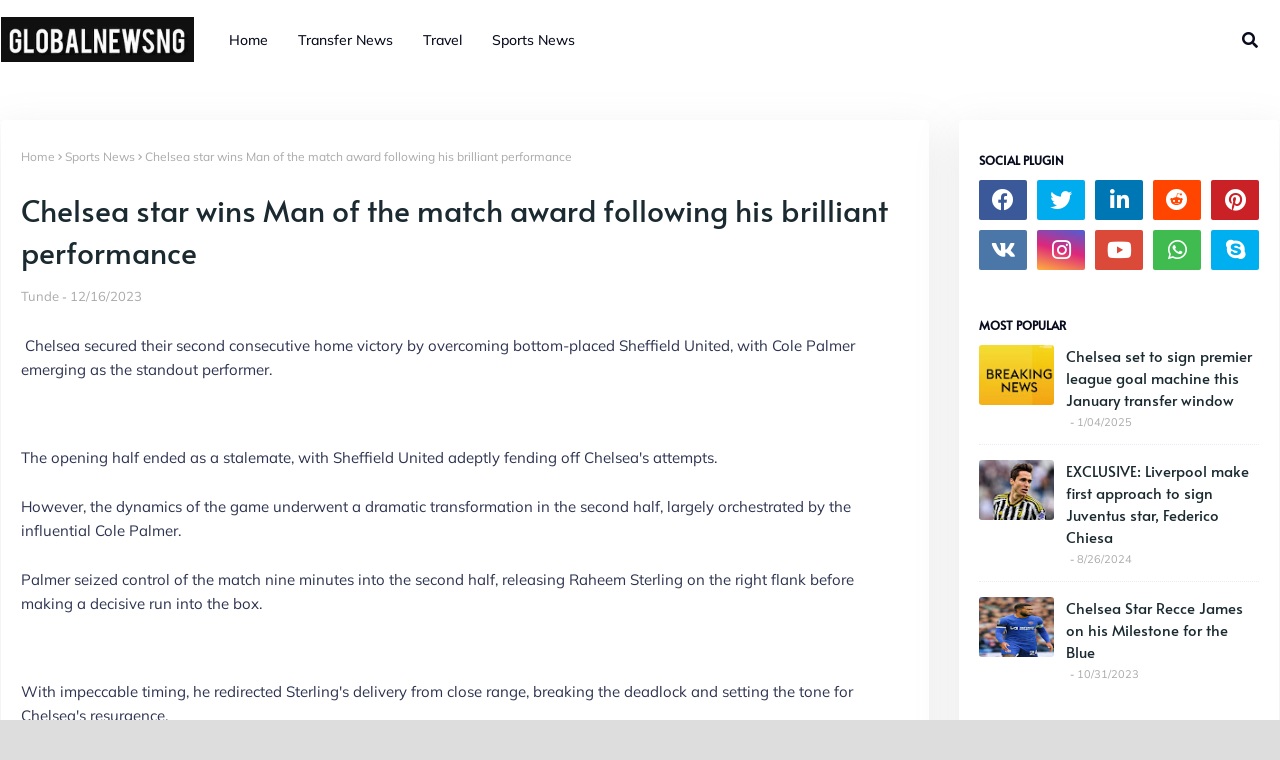

--- FILE ---
content_type: text/html; charset=UTF-8
request_url: https://www.globalnewsng.com/b/stats?style=BLACK_TRANSPARENT&timeRange=ALL_TIME&token=APq4FmBBWqWzMbmFDurtb0Et24tu_yqOVTQA0YCQPTMdmM71Iu_jeSGrmJStKsoDMnbkNIyuRhucN0g3rxUMys_k3E-0I15IQg
body_size: 48
content:
{"total":385070,"sparklineOptions":{"backgroundColor":{"fillOpacity":0.1,"fill":"#000000"},"series":[{"areaOpacity":0.3,"color":"#202020"}]},"sparklineData":[[0,62],[1,43],[2,46],[3,38],[4,50],[5,24],[6,88],[7,31],[8,45],[9,58],[10,100],[11,28],[12,68],[13,30],[14,60],[15,66],[16,57],[17,36],[18,68],[19,26],[20,51],[21,38],[22,35],[23,29],[24,57],[25,30],[26,58],[27,45],[28,46],[29,14]],"nextTickMs":400000}

--- FILE ---
content_type: text/html; charset=utf-8
request_url: https://www.google.com/recaptcha/api2/aframe
body_size: 268
content:
<!DOCTYPE HTML><html><head><meta http-equiv="content-type" content="text/html; charset=UTF-8"></head><body><script nonce="2_JHrLjtjAo7TIEH4yjBkA">/** Anti-fraud and anti-abuse applications only. See google.com/recaptcha */ try{var clients={'sodar':'https://pagead2.googlesyndication.com/pagead/sodar?'};window.addEventListener("message",function(a){try{if(a.source===window.parent){var b=JSON.parse(a.data);var c=clients[b['id']];if(c){var d=document.createElement('img');d.src=c+b['params']+'&rc='+(localStorage.getItem("rc::a")?sessionStorage.getItem("rc::b"):"");window.document.body.appendChild(d);sessionStorage.setItem("rc::e",parseInt(sessionStorage.getItem("rc::e")||0)+1);localStorage.setItem("rc::h",'1770024271593');}}}catch(b){}});window.parent.postMessage("_grecaptcha_ready", "*");}catch(b){}</script></body></html>

--- FILE ---
content_type: text/javascript; charset=UTF-8
request_url: https://www.globalnewsng.com/feeds/posts/default/-/Sports%20News?alt=json-in-script&max-results=3&callback=jQuery112407695193653537651_1770024269168&_=1770024269169
body_size: 7307
content:
// API callback
jQuery112407695193653537651_1770024269168({"version":"1.0","encoding":"UTF-8","feed":{"xmlns":"http://www.w3.org/2005/Atom","xmlns$openSearch":"http://a9.com/-/spec/opensearchrss/1.0/","xmlns$blogger":"http://schemas.google.com/blogger/2008","xmlns$georss":"http://www.georss.org/georss","xmlns$gd":"http://schemas.google.com/g/2005","xmlns$thr":"http://purl.org/syndication/thread/1.0","id":{"$t":"tag:blogger.com,1999:blog-2942797705085205901"},"updated":{"$t":"2026-01-30T01:34:02.533+01:00"},"category":[{"term":"Sports News"},{"term":"Transfer News"},{"term":"Sponsor"},{"term":"News"},{"term":"Article"},{"term":"Job"},{"term":"Travel"},{"term":"Education"},{"term":"Scholarships"}],"title":{"type":"text","$t":"Global News Nigeria "},"subtitle":{"type":"html","$t":"Welcome To Global News Nigeria"},"link":[{"rel":"http://schemas.google.com/g/2005#feed","type":"application/atom+xml","href":"https:\/\/www.globalnewsng.com\/feeds\/posts\/default"},{"rel":"self","type":"application/atom+xml","href":"https:\/\/www.blogger.com\/feeds\/2942797705085205901\/posts\/default\/-\/Sports+News?alt=json-in-script\u0026max-results=3"},{"rel":"alternate","type":"text/html","href":"https:\/\/www.globalnewsng.com\/search\/label\/Sports%20News"},{"rel":"hub","href":"http://pubsubhubbub.appspot.com/"},{"rel":"next","type":"application/atom+xml","href":"https:\/\/www.blogger.com\/feeds\/2942797705085205901\/posts\/default\/-\/Sports+News\/-\/Sports+News?alt=json-in-script\u0026start-index=4\u0026max-results=3"}],"author":[{"name":{"$t":"Global News Nigeria"},"uri":{"$t":"http:\/\/www.blogger.com\/profile\/09563748579519319974"},"email":{"$t":"noreply@blogger.com"},"gd$image":{"rel":"http://schemas.google.com/g/2005#thumbnail","width":"16","height":"16","src":"https:\/\/img1.blogblog.com\/img\/b16-rounded.gif"}}],"generator":{"version":"7.00","uri":"http://www.blogger.com","$t":"Blogger"},"openSearch$totalResults":{"$t":"250"},"openSearch$startIndex":{"$t":"1"},"openSearch$itemsPerPage":{"$t":"3"},"entry":[{"id":{"$t":"tag:blogger.com,1999:blog-2942797705085205901.post-1870556799547856402"},"published":{"$t":"2025-08-08T18:41:00.002+01:00"},"updated":{"$t":"2025-08-08T18:41:45.838+01:00"},"category":[{"scheme":"http://www.blogger.com/atom/ns#","term":"Sports News"}],"title":{"type":"text","$t":"Estevão Willian makes dream debut with start for Chelsea against Leverkusen"},"content":{"type":"html","$t":"\u003Cdiv class=\"separator\" style=\"clear: both; text-align: center;\"\u003E\u003Ca href=\"https:\/\/blogger.googleusercontent.com\/img\/b\/R29vZ2xl\/AVvXsEhqr1eqGO9rF-gxYOUuEyWh0PPvRFOBDLeKvQ0S0DVME3vGodPHCRy3NQYbuA1iR9JRIQR-oWCBra9g09QtUseS_aKhxjiPLJ8X1Ojzus09W6f6zOytTHZ7MqPikOQy6osXpV06TvafeU78RsFjjqw6106YOYd0u-RLe-fBTme0Hddur2COaIDwI3O7q7kS\/s1080\/1000058494.jpg\" imageanchor=\"1\" style=\"margin-left: 1em; margin-right: 1em;\"\u003E\u003Cimg alt=\"Estevão Willian makes dream debut with start for Chelsea against Leverkusen\" border=\"0\" data-original-height=\"796\" data-original-width=\"1080\" src=\"https:\/\/blogger.googleusercontent.com\/img\/b\/R29vZ2xl\/AVvXsEhqr1eqGO9rF-gxYOUuEyWh0PPvRFOBDLeKvQ0S0DVME3vGodPHCRy3NQYbuA1iR9JRIQR-oWCBra9g09QtUseS_aKhxjiPLJ8X1Ojzus09W6f6zOytTHZ7MqPikOQy6osXpV06TvafeU78RsFjjqw6106YOYd0u-RLe-fBTme0Hddur2COaIDwI3O7q7kS\/s16000\/1000058494.jpg\" \/\u003E\u003C\/a\u003E\u003C\/div\u003E\u003Cbr \/\u003E\u003Cp\u003E\u003Cbr \/\u003E\u003C\/p\u003E\u003Cp\u003E\u0026nbsp;Chelsea will play Leverkusen as new signing Estevão Willian makes dream debut with his start for his club.\u0026nbsp;\u003C\/p\u003E\u003Cp\u003EChelsea lineup is out as Estevão pair with Santos and Caicedo in the midfield while. Liam Delap leads the attacking role.\u0026nbsp;\u003C\/p\u003E\u003Cp\u003EThe pre-season match is set to kick off at 19:00 pm at the Stamford Bridge today.\u0026nbsp;\u003C\/p\u003E\u003Cp style=\"background-color: white; box-sizing: border-box; color: #1f1f1f; font-family: \u0026quot;Chelsea Basis Regular\u0026quot;, sans-serif; font-size: 16px; grid-column: 2 \/ -2; line-height: 1.75; margin: 0px 0px 20px;\"\u003E\u003Cspan style=\"box-sizing: border-box; font-family: \u0026quot;Chelsea Basis\u0026quot;, sans-serif; font-weight: 700;\"\u003EChelsea\u003C\/span\u003E: Jorgensen; Gusto, Acheampong, Chalobah, Cucurella; Caicedo, Andrey Santos; Estevao, Palmer, George; Delap\u003C\/p\u003E\u003Cp style=\"background-color: white; box-sizing: border-box; color: #1f1f1f; font-family: \u0026quot;Chelsea Basis Regular\u0026quot;, sans-serif; font-size: 16px; grid-column: 2 \/ -2; line-height: 1.75; margin: 0px 0px 20px;\"\u003E\u003Cspan style=\"box-sizing: border-box; font-family: \u0026quot;Chelsea Basis\u0026quot;, sans-serif; font-weight: 700;\"\u003EChelsea substitutes\u003C\/span\u003E: Sanchez, Slonina, James, Tosin, Anselmino, Hato, Antwi, Rak-Sakyi, Essugo, Fernandez,\u0026nbsp;Pedro Neto,\u0026nbsp;Jamie Gittens,\u0026nbsp;Joao Pedro\u003C\/p\u003E\u003Cdiv class=\"blogger-post-footer\"\u003EGlobal News Nigeria is a home of News, Sports and Entertainment. \u003C\/div\u003E"},"link":[{"rel":"replies","type":"application/atom+xml","href":"https:\/\/www.globalnewsng.com\/feeds\/1870556799547856402\/comments\/default","title":"Post Comments"},{"rel":"replies","type":"text/html","href":"https:\/\/www.globalnewsng.com\/2025\/08\/estevao-willian-makes-dream-debut-with.html#comment-form","title":"0 Comments"},{"rel":"edit","type":"application/atom+xml","href":"https:\/\/www.blogger.com\/feeds\/2942797705085205901\/posts\/default\/1870556799547856402"},{"rel":"self","type":"application/atom+xml","href":"https:\/\/www.blogger.com\/feeds\/2942797705085205901\/posts\/default\/1870556799547856402"},{"rel":"alternate","type":"text/html","href":"https:\/\/www.globalnewsng.com\/2025\/08\/estevao-willian-makes-dream-debut-with.html","title":"Estevão Willian makes dream debut with start for Chelsea against Leverkusen"}],"author":[{"name":{"$t":"Tunde"},"uri":{"$t":"http:\/\/www.blogger.com\/profile\/00797710925678887427"},"email":{"$t":"noreply@blogger.com"},"gd$image":{"rel":"http://schemas.google.com/g/2005#thumbnail","width":"16","height":"16","src":"https:\/\/img1.blogblog.com\/img\/b16-rounded.gif"}}],"media$thumbnail":{"xmlns$media":"http://search.yahoo.com/mrss/","url":"https:\/\/blogger.googleusercontent.com\/img\/b\/R29vZ2xl\/AVvXsEhqr1eqGO9rF-gxYOUuEyWh0PPvRFOBDLeKvQ0S0DVME3vGodPHCRy3NQYbuA1iR9JRIQR-oWCBra9g09QtUseS_aKhxjiPLJ8X1Ojzus09W6f6zOytTHZ7MqPikOQy6osXpV06TvafeU78RsFjjqw6106YOYd0u-RLe-fBTme0Hddur2COaIDwI3O7q7kS\/s72-c\/1000058494.jpg","height":"72","width":"72"},"thr$total":{"$t":"0"}},{"id":{"$t":"tag:blogger.com,1999:blog-2942797705085205901.post-5680566962225254345"},"published":{"$t":"2025-07-14T14:18:00.003+01:00"},"updated":{"$t":"2025-07-14T14:18:34.645+01:00"},"category":[{"scheme":"http://www.blogger.com/atom/ns#","term":"Sports News"}],"title":{"type":"text","$t":"Chelsea Crowned World Champions After Dominant 3-0 Win Over PSG"},"content":{"type":"html","$t":"\u003Cdiv class=\"separator\" style=\"clear: both; text-align: center;\"\u003E\u003Ca href=\"https:\/\/blogger.googleusercontent.com\/img\/b\/R29vZ2xl\/AVvXsEhPTfwgcj6WuFvBNjNMC8S5XYkHs_Y44hPWU4mjv55IpVCiZqbj6VArySVbsXNgS1VfC2LuOBOy5RPALPFwwv3guSFhjBHUaM8MzA96raYezD121tdaSH6TXhcHnMJXEANnbMBdbWEiCggtkj1eoUfI_1m45uq-Zw4pareocvarNRa00wQXRUPTMxqFOA6k\/s731\/1000036189.jpg\" imageanchor=\"1\" style=\"margin-left: 1em; margin-right: 1em;\"\u003E\u003Cimg alt=\"Chelsea Crowned World Champions After Dominant 3-0 Win Over PSG\" border=\"0\" data-original-height=\"731\" data-original-width=\"546\" src=\"https:\/\/blogger.googleusercontent.com\/img\/b\/R29vZ2xl\/AVvXsEhPTfwgcj6WuFvBNjNMC8S5XYkHs_Y44hPWU4mjv55IpVCiZqbj6VArySVbsXNgS1VfC2LuOBOy5RPALPFwwv3guSFhjBHUaM8MzA96raYezD121tdaSH6TXhcHnMJXEANnbMBdbWEiCggtkj1eoUfI_1m45uq-Zw4pareocvarNRa00wQXRUPTMxqFOA6k\/s16000\/1000036189.jpg\" \/\u003E\u003C\/a\u003E\u003C\/div\u003E\u003Cbr \/\u003E\u003Cp\u003E\u003Cbr \/\u003E\u003C\/p\u003E\n\u003Cp\u003EIn a night destined for glory, Chelsea delivered a performance for the ages, defeating Paris Saint-Germain 3-0 in the final of the FIFA Club World Cup. The match, held at MetLife Stadium in the US, showcased the Premier League side’s tactical superiority, clinical finishing, and unshakable defense. Goals from Cole Palmer and João Pedro sealed the victory, as Chelsea lifted the Club World Cup for the second time in their history.\u003C\/p\u003E\n\u003Ch3\u003EPalmer Shines on the Global Stage\u003C\/h3\u003E\n\u003Cp\u003EChelsea’s electric start to the game set the tone early. Within the opening 15 minutes, Cole Palmer—who has been a revelation since joining the Blues—opened the scoring with a beautifully placed finish from the edge of the box. Exploiting a gap between PSG’s midfield and backline, Palmer controlled a pass from Malo Gusto before curling it beyond the outstretched Gianluigi Donnarumma.\u003C\/p\u003E\n\u003Cp\u003EThe goal ignited a wave of confidence through the Chelsea ranks, with the team pressing high and disrupting PSG’s rhythm. Luis Enrique’s side struggled to deal with Chelsea’s intensity, especially in midfield where Fernández and Moisés Caicedo dictated play.\u003C\/p\u003E\n\u003Ch3\u003EDefensive Solidity \u0026amp; Midfield Dominance\u003C\/h3\u003E\n\u003Cp\u003EWhile the scoreline reflected Chelsea's attacking strength, it was the defensive composure that laid the foundation for victory. Alongside Levi Colwill, Chalobah ensured Doue, and Ousmane Dembélé had little room to maneuver, forcing PSG to take speculative shots from distance.\u003C\/p\u003E\n\u003Cp\u003EIn midfield, Enzo Fernández bossed the game with elegance and purpose. His ability to break up play and transition defense into attack was pivotal. Caicedo’s tireless work rate complemented Fernández’s technical brilliance, as the duo completely outmatched PSG’s midfield trio of Vitinha, Ugarte, and Zaire-Emery.\u003C\/p\u003E\n\u003Ch3\u003EPalmer and Pedro Seal the Victory\u003C\/h3\u003E\n\u003Cp\u003EChelsea doubled their lead just before halftime. A quick break out from the midfield as Cole Palmer held on to the ball to drive inside PSG's leaving Donnarumma no chance to catch the ball and slotted home to make it 2-0. The goal was a hammer blow to PSG, who looked stunned and unable to respond.\u003C\/p\u003E\n\u003Cp\u003EThe second half began with a brief resurgence from the Parisians. Doue saw a fierce drive tipped over by Sanchez, and Dembélé fired wide after a clever one-two with Hakimi. But Chelsea held firm, maintaining their shape and absorbing pressure.\u003C\/p\u003E\n\u003Cp\u003EAny hopes of a PSG comeback were crushed in the 62nd minute. Palmer again on the run with the ball as he lay a pass to João Pedro, he wasted to time to lift the ball up over PSG's goalkeeper and make it 3-0, Chelsea’s status as the best club side on the planet.\u003C\/p\u003E\n\u003Ch3\u003ETactical Masterclass from Pochettino\u003C\/h3\u003E\n\u003Cp\u003EFor Enzo Maresca and, the victory was more than just a trophy—it was a personal triumph. Having come close with PSG in Europe, he masterminded a comprehensive win over his former club on the grandest stage outside of the UEFA Champions League. His tactical adjustments, particularly the use of a fluid front three with Palmer in a free role, outfoxed Luis Enrique’s rigid system.\u003C\/p\u003E\n\u003Cp\u003EMaresca’s decision to start Robert Sánchez over Filip Jurgensen also paid dividends. The Spanish goalkeeper made several key saves and exuded calmness under pressure, justifying his selection in the biggest match of the season.\u003C\/p\u003E\n\u003Ch3\u003EPSG Left Searching for Answers\u003C\/h3\u003E\n\u003Cp\u003EFor PSG, the defeat will raise fresh questions about their ability to perform when it matters most. Despite boasting one of the most expensive squads in world football, they failed to assert themselves in the final. Doue? no hreatening in flashes, was largely isolated. Dembélé struggled with end product, and the midfield lacked creativity.\u003C\/p\u003E\n\u003Cp\u003ELuis Enrique cut a frustrated figure on the touchline, his team unable to adapt to Chelsea’s pressing and fluid attacking movements. This loss adds to PSG’s growing list of international disappointments and underlines the need for tactical evolution if they are to conquer the global stage.\u003C\/p\u003E\n\u003Ch3\u003E\u0026nbsp;With this emphatic win, Chelsea not only add another trophy to their cabinet but also make a strong statement about their future. A squad filled with young talent and a manager finally imprinting his philosophy, the Blues look poised to return to Europe’s elite.\u003C\/h3\u003E\n\u003Cp\u003E\u0026nbsp; \u0026nbsp;\u003C\/p\u003E\u003Cdiv class=\"blogger-post-footer\"\u003EGlobal News Nigeria is a home of News, Sports and Entertainment. \u003C\/div\u003E"},"link":[{"rel":"replies","type":"application/atom+xml","href":"https:\/\/www.globalnewsng.com\/feeds\/5680566962225254345\/comments\/default","title":"Post Comments"},{"rel":"replies","type":"text/html","href":"https:\/\/www.globalnewsng.com\/2025\/07\/chelsea-crowned-world-champions-after.html#comment-form","title":"0 Comments"},{"rel":"edit","type":"application/atom+xml","href":"https:\/\/www.blogger.com\/feeds\/2942797705085205901\/posts\/default\/5680566962225254345"},{"rel":"self","type":"application/atom+xml","href":"https:\/\/www.blogger.com\/feeds\/2942797705085205901\/posts\/default\/5680566962225254345"},{"rel":"alternate","type":"text/html","href":"https:\/\/www.globalnewsng.com\/2025\/07\/chelsea-crowned-world-champions-after.html","title":"Chelsea Crowned World Champions After Dominant 3-0 Win Over PSG"}],"author":[{"name":{"$t":"Tunde"},"uri":{"$t":"http:\/\/www.blogger.com\/profile\/00797710925678887427"},"email":{"$t":"noreply@blogger.com"},"gd$image":{"rel":"http://schemas.google.com/g/2005#thumbnail","width":"16","height":"16","src":"https:\/\/img1.blogblog.com\/img\/b16-rounded.gif"}}],"media$thumbnail":{"xmlns$media":"http://search.yahoo.com/mrss/","url":"https:\/\/blogger.googleusercontent.com\/img\/b\/R29vZ2xl\/AVvXsEhPTfwgcj6WuFvBNjNMC8S5XYkHs_Y44hPWU4mjv55IpVCiZqbj6VArySVbsXNgS1VfC2LuOBOy5RPALPFwwv3guSFhjBHUaM8MzA96raYezD121tdaSH6TXhcHnMJXEANnbMBdbWEiCggtkj1eoUfI_1m45uq-Zw4pareocvarNRa00wQXRUPTMxqFOA6k\/s72-c\/1000036189.jpg","height":"72","width":"72"},"thr$total":{"$t":"0"}},{"id":{"$t":"tag:blogger.com,1999:blog-2942797705085205901.post-7762768291627424887"},"published":{"$t":"2025-07-10T12:17:00.003+01:00"},"updated":{"$t":"2025-07-10T12:17:33.181+01:00"},"category":[{"scheme":"http://www.blogger.com/atom/ns#","term":"Sports News"}],"title":{"type":"text","$t":"Chelsea vs PSG Match Preview, Kick-Off Time \u0026 Score Prediction"},"content":{"type":"html","$t":"\u003Cp\u003E\u0026nbsp;\u003C\/p\u003E\u003Cdiv class=\"separator\" style=\"clear: both; text-align: center;\"\u003E\u003Ca href=\"https:\/\/blogger.googleusercontent.com\/img\/b\/R29vZ2xl\/AVvXsEicFI-Pp2m_PNBgSBMZxq4bsbRKuLguxBRAFZfT3w_3DmZeDd17GyJPtHzQts4cMC-MeRnEHhLhitEnncdGkGGUvrrDnL8Auja2M2-kSSoJnXhhEWd0f1EjOdIQgkEttD7zLExPDmxm6TqW36wfy2X5B__5uPqNwTWjGoDMfBcCdpsBxdZEgtoIfv3OYuA\/s1600\/1000032439.jpg\" imageanchor=\"1\" style=\"margin-left: 1em; margin-right: 1em;\"\u003E\u003Cimg alt=\"Chelsea vs PSG Match Preview, Kick-Off Time \u0026amp; Score Prediction\" border=\"0\" data-original-height=\"899\" data-original-width=\"1600\" src=\"https:\/\/blogger.googleusercontent.com\/img\/b\/R29vZ2xl\/AVvXsEicFI-Pp2m_PNBgSBMZxq4bsbRKuLguxBRAFZfT3w_3DmZeDd17GyJPtHzQts4cMC-MeRnEHhLhitEnncdGkGGUvrrDnL8Auja2M2-kSSoJnXhhEWd0f1EjOdIQgkEttD7zLExPDmxm6TqW36wfy2X5B__5uPqNwTWjGoDMfBcCdpsBxdZEgtoIfv3OYuA\/s16000\/1000032439.jpg\" \/\u003E\u003C\/a\u003E\u003C\/div\u003E\u003Cbr \/\u003E\u003Cp\u003E\u003C\/p\u003E\u003Cp\u003EHere’s an in‑depth preview and analysis of the \u003Cstrong\u003EFIFA Club World Cup Final\u003C\/strong\u003E between \u003Cstrong\u003EChelsea\u003C\/strong\u003E and \u003Cstrong\u003EPSG\u003C\/strong\u003E, set for \u003Cstrong\u003ESunday, July 13 at 20:00 BST (15:00 ET)\u003C\/strong\u003E, at MetLife Stadium in New Jersey\u0026nbsp;\u003C\/p\u003E\u003Ch2\u003EMatch Context \u0026amp; Stakes\u003C\/h2\u003E\n\u003Cul\u003E\n\u003Cli\u003E\n\u003Cp\u003E\u003Cstrong\u003EPSG\u003C\/strong\u003E are the Champions League winners, unbeaten in the tournament—boasting a commanding 4‑0 semi‑final win over Real Madrid, with \u003Cstrong\u003EOusmane Dembélé\u003C\/strong\u003E returning to the starting lineup and playing a vital role .\u003C\/p\u003E\n\u003C\/li\u003E\n\u003Cli\u003E\n\u003Cp\u003E\u003Cstrong\u003EChelsea\u003C\/strong\u003E, Conference League champions, progress after a comfortable 2‑0 victory over Fluminense. However, their semi‑final opponent pathway was generally less challenging than PSG’s route (\u003Ca href=\"https:\/\/www.dazn.com\/en-US\/news\/soccer\/chelsea-vs-psg-preview-fifa-club-world-cup-final-team-news-how-to-watch-cwc25uk\/1suoli9glax2y1kzghpwx0jcc1?utm_source=chatgpt.com\" title=\"Chelsea vs Paris Saint-Germain Club World Cup Final preview: Team news, prediction, date, venue, how to watch on DAZN\"\u003EDAZN\u003C\/a\u003E).\u003C\/p\u003E\u003C\/li\u003E\u003C\/ul\u003E\u003Ch2\u003EChelsea’s Blueprint to Overturn PSG\u003C\/h2\u003E\n\u003Col\u003E\n\u003Cli\u003E\n\u003Cp\u003E\u003Cstrong\u003EMidfield Control \u0026amp; Press Resistance\u003C\/strong\u003E\u003Cbr \/\u003E\nPSG’s midfield—comprising Ruiz, Vitinha, and Neves—is compact and technical. Chelsea must:\u003C\/p\u003E\n\u003Cul\u003E\n\u003Cli\u003E\n\u003Cp\u003EProtect \u003Cstrong\u003ECaicedo\u003C\/strong\u003E, whose ankle knock may limit his mobility (Reddit, DAZN, The Sun).\u003C\/p\u003E\n\u003C\/li\u003E\n\u003Cli\u003E\n\u003Cp\u003EUse \u003Cstrong\u003EAndrey Santos\u003C\/strong\u003E or \u003Cstrong\u003EDewsbury-Hall\u003C\/strong\u003E to offer energy and meter switches to bypass PSG’s pressing lines.\u003C\/p\u003E\n\u003C\/li\u003E\n\u003Cli\u003E\n\u003Cp\u003ELimit the vision and influence of Ruiz: aggressive close-downs when he receives the ball.\u003C\/p\u003E\n\u003C\/li\u003E\n\u003C\/ul\u003E\n\u003C\/li\u003E\n\u003Cli\u003E\n\u003Cp\u003E\u003Cstrong\u003ELoad the Box \u0026amp; Quick Counters\u003C\/strong\u003E\u003Cbr \/\u003E\nPSG thrives on transition—especially rotating full‑backs like Hakimi. Chelsea needs to:\u003C\/p\u003E\n\u003Cul\u003E\n\u003Cli\u003E\n\u003Cp\u003EExploit space behind Hakimi with rapid breaks.\u003C\/p\u003E\n\u003C\/li\u003E\n\u003Cli\u003E\n\u003Cp\u003EGet bodies into the box on crosses—ideal for a target like \u003Cstrong\u003EJoão Pedro\u003C\/strong\u003E, who already scored twice earlier (The Sun, Reuters, The Standard, DAZN).\u003C\/p\u003E\n\u003C\/li\u003E\n\u003C\/ul\u003E\n\u003C\/li\u003E\n\u003Cli\u003E\n\u003Cp\u003E\u003Cstrong\u003ESet‑Piece Threat\u003C\/strong\u003E\u003Cbr \/\u003E\nPSG have shown slight vulnerability in defending aerial threats.\u003C\/p\u003E\n\u003Cul\u003E\n\u003Cli\u003E\n\u003Cp\u003EUse corners and free-kicks to get giants like \u003Cstrong\u003EColwill\u003C\/strong\u003E or \u003Cstrong\u003EAdarabioyo\u003C\/strong\u003E on the end of deliveries.\u003C\/p\u003E\n\u003C\/li\u003E\n\u003C\/ul\u003E\n\u003C\/li\u003E\n\u003Cli\u003E\n\u003Cp\u003E\u003Cstrong\u003EStifle the Front Three\u003C\/strong\u003E\u003Cbr \/\u003E\nWith Dembele, Kvara, and Doué, PSG are dynamic up front (\u003Ca href=\"https:\/\/en.wikipedia.org\/wiki\/D%C3%A9sir%C3%A9_Dou%C3%A9?utm_source=chatgpt.com\" title=\"Désiré Doué\"\u003EWikipedia\u003C\/a\u003E, DAZN).\u003C\/p\u003E\n\u003Cul\u003E\n\u003Cli\u003E\n\u003Cp\u003EAssign men to screen \u003Cstrong\u003EDembele\u003C\/strong\u003E (potential Ballon d’Or candidate) and \u003Cstrong\u003EKvaratskhelia\u003C\/strong\u003E tightly.\u003C\/p\u003E\n\u003C\/li\u003E\n\u003Cli\u003E\n\u003Cp\u003ELimit overlap triggers for Hakimi—force PSG into wide play.\u003C\/p\u003E\n\u003C\/li\u003E\n\u003C\/ul\u003E\n\u003C\/li\u003E\n\u003Cli\u003E\n\u003Cp\u003E\u003Cstrong\u003ERobust Defensive Shape\u003C\/strong\u003E\u003Cbr \/\u003E\nThe suspensions of key PSG defenders \u003Cstrong\u003EPacho\u003C\/strong\u003E and \u003Cstrong\u003EHernandez\u003C\/strong\u003E may offer a slight edge (The Sun, DAZN, Wikipedia).\u003C\/p\u003E\n\u003Cul\u003E\n\u003Cli\u003E\n\u003Cp\u003EChelsea can overload those areas, particularly with overlapping runs and dribbles.\u003C\/p\u003E\n\u003C\/li\u003E\n\u003Cli\u003E\n\u003Cp\u003EUse disciplined zonal marking to absorb PSG’s early flurry before breaking forward.\u003C\/p\u003E\n\u003C\/li\u003E\n\u003C\/ul\u003E\n\u003C\/li\u003E\n\u003Cli\u003E\n\u003Cp\u003E\u003Cstrong\u003EGoalkeeper Impact\u003C\/strong\u003E\u003Cbr \/\u003E\n\u003Cstrong\u003ERobert Sánchez\u003C\/strong\u003E must deliver a top-tier performance—PSG’s attack is overwhelming.\u003C\/p\u003E\n\u003Cul\u003E\n\u003Cli\u003E\n\u003Cp\u003EQuick distribution after saves;\u003C\/p\u003E\n\u003C\/li\u003E\n\u003Cli\u003E\n\u003Cp\u003ECommands the box well in defensive set-pieces.\u003C\/p\u003E\u003C\/li\u003E\u003C\/ul\u003E\u003C\/li\u003E\u003C\/ol\u003E\u003Ch2\u003ETactical Matchups\u003C\/h2\u003E\n\u003Ctable\u003E\n\u003Cthead\u003E\n\u003Ctr\u003E\n\u003Cth\u003E\u003Cstrong\u003EArea\u003C\/strong\u003E\u003C\/th\u003E\n\u003Cth\u003E\u003Cstrong\u003EKey PSG Advantage\u003C\/strong\u003E\u003C\/th\u003E\n\u003Cth\u003E\u003Cstrong\u003EChelsea Response\u003C\/strong\u003E\u003C\/th\u003E\n\u003C\/tr\u003E\n\u003C\/thead\u003E\n\u003Ctbody\u003E\n\u003Ctr\u003E\n\u003Ctd\u003EMidfield\u003C\/td\u003E\n\u003Ctd\u003ECompact triangle, fluid passing\u003C\/td\u003E\n\u003Ctd\u003EDisrupt rhythm using physicality and energetic midfielders\u003C\/td\u003E\n\u003C\/tr\u003E\n\u003Ctr\u003E\n\u003Ctd\u003ERight flank\u003C\/td\u003E\n\u003Ctd\u003EHakimi + Doué overload\u003C\/td\u003E\n\u003Ctd\u003EForce play left; double-pivot Marquinhos coverage\u003C\/td\u003E\n\u003C\/tr\u003E\n\u003Ctr\u003E\n\u003Ctd\u003ECounter-attacks\u003C\/td\u003E\n\u003Ctd\u003EDangerous transitions via Dembele\u003C\/td\u003E\n\u003Ctd\u003EImmediate intensity when turnover; use João Pedro \u0026amp; Palmer\u003C\/td\u003E\n\u003C\/tr\u003E\n\u003Ctr\u003E\n\u003Ctd\u003ESet-pieces\u003C\/td\u003E\n\u003Ctd\u003ETall defenders missing\u003C\/td\u003E\n\u003Ctd\u003EIdentify weaker markers; lofted deliveries\u003C\/td\u003E\n\u003C\/tr\u003E\n\u003Ctr\u003E\n\u003Ctd\u003EPressing\u003C\/td\u003E\n\u003Ctd\u003EHigh, central control\u003C\/td\u003E\n\u003Ctd\u003EQuick ball into wide channels; thick defensive blocks\u003C\/td\u003E\n\u003C\/tr\u003E\u003C\/tbody\u003E\u003C\/table\u003E\u003Ch2\u003E\u0026nbsp;Psychological Factor \u0026amp; Depth\u003C\/h2\u003E\n\u003Cul\u003E\n\u003Cli\u003E\n\u003Cp\u003E\u003Cstrong\u003EPSG\u003C\/strong\u003E are on a 48-win season, chasing a historic sextuple (Bleacher Report, Wikipedia, The Standard).\u003C\/p\u003E\n\u003C\/li\u003E\n\u003Cli\u003E\n\u003Cp\u003E\u003Cstrong\u003EChelsea\u003C\/strong\u003E are underdogs in all stats—yet have momentum, strong squad depth, and the hunger under Enzo Maresca to achieve a rare double UEFA – Club World Cup season (The Times).\u003C\/p\u003E\n\u003C\/li\u003E\n\u003Cli\u003E\n\u003Cp\u003EExpect Chelsea to set up defensively, rope in PSG, then strike quickly – a sound, realistic plan given the mismatch on paper.\u003C\/p\u003E\u003C\/li\u003E\u003C\/ul\u003E\u003Ch2\u003E\u0026nbsp;Score Prediction\u003C\/h2\u003E\n\u003Cp\u003EIf \u003Cstrong\u003EChelsea nail midfield suppression\u003C\/strong\u003E, exploit PSG’s suspension-impacted defense, and launch sharp counters, they’re capable of an upset. A \u003Cstrong\u003E1-1 draw heading into late-game substitutions\u003C\/strong\u003E could then swing with a set-piece or fast break.\u003C\/p\u003E\n\u003Cp\u003E\u003Cstrong\u003ERealistically\u003C\/strong\u003E however, PSG’s blend of experience and firepower makes them favourites—expect a \u003Cstrong\u003E2-1 win\u003C\/strong\u003E for PSG, unless Chelsea deliver perfection in execution.\u0026nbsp;\u003C\/p\u003E\u003Cp\u003ESummary\u003C\/p\u003E\n\u003Cp\u003ETo \u003Cstrong\u003Ebeat PSG\u003C\/strong\u003E, Chelsea must:\u003C\/p\u003E\n\u003Cul\u003E\n\u003Cli\u003E\n\u003Cp\u003EDominate midfield\u003C\/p\u003E\n\u003C\/li\u003E\n\u003Cli\u003E\n\u003Cp\u003ECounter quickly and frequently\u003C\/p\u003E\n\u003C\/li\u003E\n\u003Cli\u003E\n\u003Cp\u003EExploit set-pieces\u003C\/p\u003E\n\u003C\/li\u003E\n\u003Cli\u003E\n\u003Cp\u003EStay aware of suspensions affecting PSG’s backline\u003C\/p\u003E\u003C\/li\u003E\u003C\/ul\u003E\u003Cdiv class=\"blogger-post-footer\"\u003EGlobal News Nigeria is a home of News, Sports and Entertainment. \u003C\/div\u003E"},"link":[{"rel":"replies","type":"application/atom+xml","href":"https:\/\/www.globalnewsng.com\/feeds\/7762768291627424887\/comments\/default","title":"Post Comments"},{"rel":"replies","type":"text/html","href":"https:\/\/www.globalnewsng.com\/2025\/07\/chelsea-vs-psg-match-preview-kick-off.html#comment-form","title":"0 Comments"},{"rel":"edit","type":"application/atom+xml","href":"https:\/\/www.blogger.com\/feeds\/2942797705085205901\/posts\/default\/7762768291627424887"},{"rel":"self","type":"application/atom+xml","href":"https:\/\/www.blogger.com\/feeds\/2942797705085205901\/posts\/default\/7762768291627424887"},{"rel":"alternate","type":"text/html","href":"https:\/\/www.globalnewsng.com\/2025\/07\/chelsea-vs-psg-match-preview-kick-off.html","title":"Chelsea vs PSG Match Preview, Kick-Off Time \u0026 Score Prediction"}],"author":[{"name":{"$t":"Global News Nigeria"},"uri":{"$t":"http:\/\/www.blogger.com\/profile\/09563748579519319974"},"email":{"$t":"noreply@blogger.com"},"gd$image":{"rel":"http://schemas.google.com/g/2005#thumbnail","width":"16","height":"16","src":"https:\/\/img1.blogblog.com\/img\/b16-rounded.gif"}}],"media$thumbnail":{"xmlns$media":"http://search.yahoo.com/mrss/","url":"https:\/\/blogger.googleusercontent.com\/img\/b\/R29vZ2xl\/AVvXsEicFI-Pp2m_PNBgSBMZxq4bsbRKuLguxBRAFZfT3w_3DmZeDd17GyJPtHzQts4cMC-MeRnEHhLhitEnncdGkGGUvrrDnL8Auja2M2-kSSoJnXhhEWd0f1EjOdIQgkEttD7zLExPDmxm6TqW36wfy2X5B__5uPqNwTWjGoDMfBcCdpsBxdZEgtoIfv3OYuA\/s72-c\/1000032439.jpg","height":"72","width":"72"},"thr$total":{"$t":"0"}}]}});